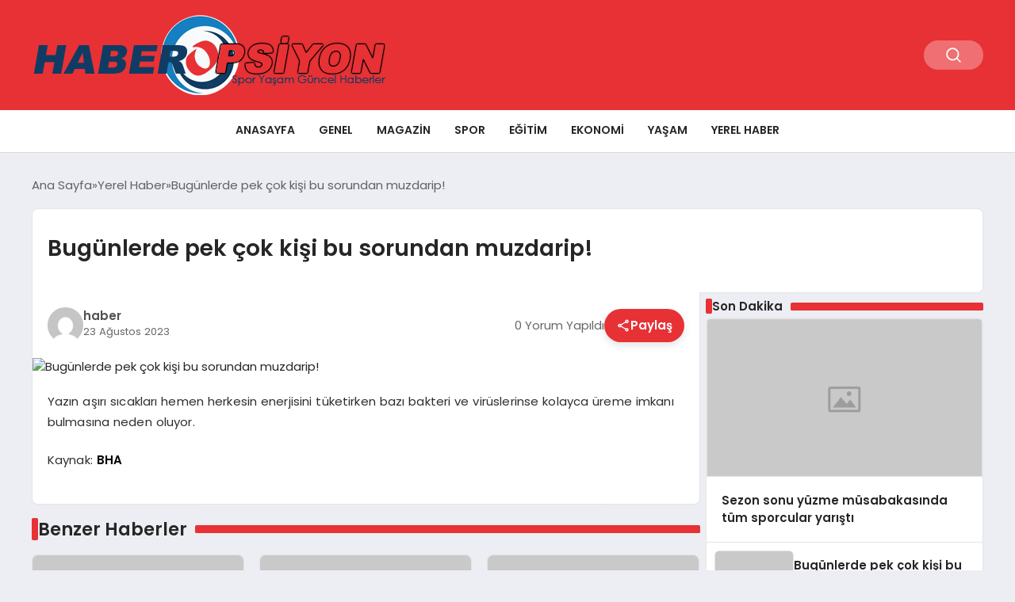

--- FILE ---
content_type: text/html; charset=UTF-8
request_url: https://haberopsiyon.com/2023/08/23/bugunlerde-pek-cok-kisi-bu-sorundan-muzdarip/
body_size: 11818
content:
<!DOCTYPE html>
<html lang="tr">

<head>
    <meta charset="UTF-8">
    <meta name="viewport" content="width=device-width, initial-scale=1.0">
    <title>  Bugünlerde pek çok kişi bu sorundan muzdarip!</title>
    <link rel="preconnect" href="https://fonts.googleapis.com">
    <link rel="preconnect" href="https://fonts.gstatic.com" crossorigin>
    <link href="https://fonts.googleapis.com/css2?family=Poppins:ital,wght@0,400;0,600;1,400;1,600&display=swap" rel="stylesheet">
    <title>Bugünlerde pek çok kişi bu sorundan muzdarip! &#8211; Haber Opsiyon</title>
<meta name='robots' content='max-image-preview:large' />
<link rel="alternate" type="application/rss+xml" title="Haber Opsiyon &raquo; Bugünlerde pek çok kişi bu sorundan muzdarip! yorum akışı" href="https://haberopsiyon.com/2023/08/23/bugunlerde-pek-cok-kisi-bu-sorundan-muzdarip/feed/" />
<link rel="alternate" title="oEmbed (JSON)" type="application/json+oembed" href="https://haberopsiyon.com/wp-json/oembed/1.0/embed?url=https%3A%2F%2Fhaberopsiyon.com%2F2023%2F08%2F23%2Fbugunlerde-pek-cok-kisi-bu-sorundan-muzdarip%2F" />
<link rel="alternate" title="oEmbed (XML)" type="text/xml+oembed" href="https://haberopsiyon.com/wp-json/oembed/1.0/embed?url=https%3A%2F%2Fhaberopsiyon.com%2F2023%2F08%2F23%2Fbugunlerde-pek-cok-kisi-bu-sorundan-muzdarip%2F&#038;format=xml" />
<style id='wp-img-auto-sizes-contain-inline-css' type='text/css'>
img:is([sizes=auto i],[sizes^="auto," i]){contain-intrinsic-size:3000px 1500px}
/*# sourceURL=wp-img-auto-sizes-contain-inline-css */
</style>
<style id='classic-theme-styles-inline-css' type='text/css'>
/*! This file is auto-generated */
.wp-block-button__link{color:#fff;background-color:#32373c;border-radius:9999px;box-shadow:none;text-decoration:none;padding:calc(.667em + 2px) calc(1.333em + 2px);font-size:1.125em}.wp-block-file__button{background:#32373c;color:#fff;text-decoration:none}
/*# sourceURL=/wp-includes/css/classic-themes.min.css */
</style>
<link rel='stylesheet' id='swiper-css-css' href='https://haberopsiyon.com/wp-content/themes/seobazhaber/js/lib/swiper/swiper.min.css' type='text/css' media='all' />
<link rel='stylesheet' id='style-css' href='https://haberopsiyon.com/wp-content/themes/seobazhaber/css/style.min.css?v=1.8.8' type='text/css' media='all' />
<link rel="https://api.w.org/" href="https://haberopsiyon.com/wp-json/" /><link rel="alternate" title="JSON" type="application/json" href="https://haberopsiyon.com/wp-json/wp/v2/posts/8139" /><link rel="EditURI" type="application/rsd+xml" title="RSD" href="https://haberopsiyon.com/xmlrpc.php?rsd" />
<meta name="generator" content="WordPress 6.9" />
<link rel="canonical" href="https://haberopsiyon.com/2023/08/23/bugunlerde-pek-cok-kisi-bu-sorundan-muzdarip/" />
<link rel='shortlink' href='https://haberopsiyon.com/?p=8139' />
<link rel="icon" href="https://haberopsiyon.com/wp-content/uploads/2024/04/cropped-haber-opsiyon-logo-32x32.png" sizes="32x32" />
<link rel="icon" href="https://haberopsiyon.com/wp-content/uploads/2024/04/cropped-haber-opsiyon-logo-192x192.png" sizes="192x192" />
<link rel="apple-touch-icon" href="https://haberopsiyon.com/wp-content/uploads/2024/04/cropped-haber-opsiyon-logo-180x180.png" />
<meta name="msapplication-TileImage" content="https://haberopsiyon.com/wp-content/uploads/2024/04/cropped-haber-opsiyon-logo-270x270.png" />
    <style>
        :root {
    --bg-color: 237 237 244;
    --text-color: 46 46 46;
    --color1: 231 49 53;
    --color2: 20 20 20;
    --color3: 255 255 255;
    --header-news-marquee-bg: 215 5 15;
    --title-color: 38 38 38;
    --menu-font-size: 14px;
    --normal-font-size: 15px;
    --h1-font-size: 36px;
    --h2-font-size: 30px;
    --h3-font-size: 24px;
    --h4-font-size: 20px;
}

    </style>
                                    <style id='global-styles-inline-css' type='text/css'>
:root{--wp--preset--aspect-ratio--square: 1;--wp--preset--aspect-ratio--4-3: 4/3;--wp--preset--aspect-ratio--3-4: 3/4;--wp--preset--aspect-ratio--3-2: 3/2;--wp--preset--aspect-ratio--2-3: 2/3;--wp--preset--aspect-ratio--16-9: 16/9;--wp--preset--aspect-ratio--9-16: 9/16;--wp--preset--color--black: #000000;--wp--preset--color--cyan-bluish-gray: #abb8c3;--wp--preset--color--white: #ffffff;--wp--preset--color--pale-pink: #f78da7;--wp--preset--color--vivid-red: #cf2e2e;--wp--preset--color--luminous-vivid-orange: #ff6900;--wp--preset--color--luminous-vivid-amber: #fcb900;--wp--preset--color--light-green-cyan: #7bdcb5;--wp--preset--color--vivid-green-cyan: #00d084;--wp--preset--color--pale-cyan-blue: #8ed1fc;--wp--preset--color--vivid-cyan-blue: #0693e3;--wp--preset--color--vivid-purple: #9b51e0;--wp--preset--gradient--vivid-cyan-blue-to-vivid-purple: linear-gradient(135deg,rgb(6,147,227) 0%,rgb(155,81,224) 100%);--wp--preset--gradient--light-green-cyan-to-vivid-green-cyan: linear-gradient(135deg,rgb(122,220,180) 0%,rgb(0,208,130) 100%);--wp--preset--gradient--luminous-vivid-amber-to-luminous-vivid-orange: linear-gradient(135deg,rgb(252,185,0) 0%,rgb(255,105,0) 100%);--wp--preset--gradient--luminous-vivid-orange-to-vivid-red: linear-gradient(135deg,rgb(255,105,0) 0%,rgb(207,46,46) 100%);--wp--preset--gradient--very-light-gray-to-cyan-bluish-gray: linear-gradient(135deg,rgb(238,238,238) 0%,rgb(169,184,195) 100%);--wp--preset--gradient--cool-to-warm-spectrum: linear-gradient(135deg,rgb(74,234,220) 0%,rgb(151,120,209) 20%,rgb(207,42,186) 40%,rgb(238,44,130) 60%,rgb(251,105,98) 80%,rgb(254,248,76) 100%);--wp--preset--gradient--blush-light-purple: linear-gradient(135deg,rgb(255,206,236) 0%,rgb(152,150,240) 100%);--wp--preset--gradient--blush-bordeaux: linear-gradient(135deg,rgb(254,205,165) 0%,rgb(254,45,45) 50%,rgb(107,0,62) 100%);--wp--preset--gradient--luminous-dusk: linear-gradient(135deg,rgb(255,203,112) 0%,rgb(199,81,192) 50%,rgb(65,88,208) 100%);--wp--preset--gradient--pale-ocean: linear-gradient(135deg,rgb(255,245,203) 0%,rgb(182,227,212) 50%,rgb(51,167,181) 100%);--wp--preset--gradient--electric-grass: linear-gradient(135deg,rgb(202,248,128) 0%,rgb(113,206,126) 100%);--wp--preset--gradient--midnight: linear-gradient(135deg,rgb(2,3,129) 0%,rgb(40,116,252) 100%);--wp--preset--font-size--small: 13px;--wp--preset--font-size--medium: 20px;--wp--preset--font-size--large: 36px;--wp--preset--font-size--x-large: 42px;--wp--preset--spacing--20: 0.44rem;--wp--preset--spacing--30: 0.67rem;--wp--preset--spacing--40: 1rem;--wp--preset--spacing--50: 1.5rem;--wp--preset--spacing--60: 2.25rem;--wp--preset--spacing--70: 3.38rem;--wp--preset--spacing--80: 5.06rem;--wp--preset--shadow--natural: 6px 6px 9px rgba(0, 0, 0, 0.2);--wp--preset--shadow--deep: 12px 12px 50px rgba(0, 0, 0, 0.4);--wp--preset--shadow--sharp: 6px 6px 0px rgba(0, 0, 0, 0.2);--wp--preset--shadow--outlined: 6px 6px 0px -3px rgb(255, 255, 255), 6px 6px rgb(0, 0, 0);--wp--preset--shadow--crisp: 6px 6px 0px rgb(0, 0, 0);}:where(.is-layout-flex){gap: 0.5em;}:where(.is-layout-grid){gap: 0.5em;}body .is-layout-flex{display: flex;}.is-layout-flex{flex-wrap: wrap;align-items: center;}.is-layout-flex > :is(*, div){margin: 0;}body .is-layout-grid{display: grid;}.is-layout-grid > :is(*, div){margin: 0;}:where(.wp-block-columns.is-layout-flex){gap: 2em;}:where(.wp-block-columns.is-layout-grid){gap: 2em;}:where(.wp-block-post-template.is-layout-flex){gap: 1.25em;}:where(.wp-block-post-template.is-layout-grid){gap: 1.25em;}.has-black-color{color: var(--wp--preset--color--black) !important;}.has-cyan-bluish-gray-color{color: var(--wp--preset--color--cyan-bluish-gray) !important;}.has-white-color{color: var(--wp--preset--color--white) !important;}.has-pale-pink-color{color: var(--wp--preset--color--pale-pink) !important;}.has-vivid-red-color{color: var(--wp--preset--color--vivid-red) !important;}.has-luminous-vivid-orange-color{color: var(--wp--preset--color--luminous-vivid-orange) !important;}.has-luminous-vivid-amber-color{color: var(--wp--preset--color--luminous-vivid-amber) !important;}.has-light-green-cyan-color{color: var(--wp--preset--color--light-green-cyan) !important;}.has-vivid-green-cyan-color{color: var(--wp--preset--color--vivid-green-cyan) !important;}.has-pale-cyan-blue-color{color: var(--wp--preset--color--pale-cyan-blue) !important;}.has-vivid-cyan-blue-color{color: var(--wp--preset--color--vivid-cyan-blue) !important;}.has-vivid-purple-color{color: var(--wp--preset--color--vivid-purple) !important;}.has-black-background-color{background-color: var(--wp--preset--color--black) !important;}.has-cyan-bluish-gray-background-color{background-color: var(--wp--preset--color--cyan-bluish-gray) !important;}.has-white-background-color{background-color: var(--wp--preset--color--white) !important;}.has-pale-pink-background-color{background-color: var(--wp--preset--color--pale-pink) !important;}.has-vivid-red-background-color{background-color: var(--wp--preset--color--vivid-red) !important;}.has-luminous-vivid-orange-background-color{background-color: var(--wp--preset--color--luminous-vivid-orange) !important;}.has-luminous-vivid-amber-background-color{background-color: var(--wp--preset--color--luminous-vivid-amber) !important;}.has-light-green-cyan-background-color{background-color: var(--wp--preset--color--light-green-cyan) !important;}.has-vivid-green-cyan-background-color{background-color: var(--wp--preset--color--vivid-green-cyan) !important;}.has-pale-cyan-blue-background-color{background-color: var(--wp--preset--color--pale-cyan-blue) !important;}.has-vivid-cyan-blue-background-color{background-color: var(--wp--preset--color--vivid-cyan-blue) !important;}.has-vivid-purple-background-color{background-color: var(--wp--preset--color--vivid-purple) !important;}.has-black-border-color{border-color: var(--wp--preset--color--black) !important;}.has-cyan-bluish-gray-border-color{border-color: var(--wp--preset--color--cyan-bluish-gray) !important;}.has-white-border-color{border-color: var(--wp--preset--color--white) !important;}.has-pale-pink-border-color{border-color: var(--wp--preset--color--pale-pink) !important;}.has-vivid-red-border-color{border-color: var(--wp--preset--color--vivid-red) !important;}.has-luminous-vivid-orange-border-color{border-color: var(--wp--preset--color--luminous-vivid-orange) !important;}.has-luminous-vivid-amber-border-color{border-color: var(--wp--preset--color--luminous-vivid-amber) !important;}.has-light-green-cyan-border-color{border-color: var(--wp--preset--color--light-green-cyan) !important;}.has-vivid-green-cyan-border-color{border-color: var(--wp--preset--color--vivid-green-cyan) !important;}.has-pale-cyan-blue-border-color{border-color: var(--wp--preset--color--pale-cyan-blue) !important;}.has-vivid-cyan-blue-border-color{border-color: var(--wp--preset--color--vivid-cyan-blue) !important;}.has-vivid-purple-border-color{border-color: var(--wp--preset--color--vivid-purple) !important;}.has-vivid-cyan-blue-to-vivid-purple-gradient-background{background: var(--wp--preset--gradient--vivid-cyan-blue-to-vivid-purple) !important;}.has-light-green-cyan-to-vivid-green-cyan-gradient-background{background: var(--wp--preset--gradient--light-green-cyan-to-vivid-green-cyan) !important;}.has-luminous-vivid-amber-to-luminous-vivid-orange-gradient-background{background: var(--wp--preset--gradient--luminous-vivid-amber-to-luminous-vivid-orange) !important;}.has-luminous-vivid-orange-to-vivid-red-gradient-background{background: var(--wp--preset--gradient--luminous-vivid-orange-to-vivid-red) !important;}.has-very-light-gray-to-cyan-bluish-gray-gradient-background{background: var(--wp--preset--gradient--very-light-gray-to-cyan-bluish-gray) !important;}.has-cool-to-warm-spectrum-gradient-background{background: var(--wp--preset--gradient--cool-to-warm-spectrum) !important;}.has-blush-light-purple-gradient-background{background: var(--wp--preset--gradient--blush-light-purple) !important;}.has-blush-bordeaux-gradient-background{background: var(--wp--preset--gradient--blush-bordeaux) !important;}.has-luminous-dusk-gradient-background{background: var(--wp--preset--gradient--luminous-dusk) !important;}.has-pale-ocean-gradient-background{background: var(--wp--preset--gradient--pale-ocean) !important;}.has-electric-grass-gradient-background{background: var(--wp--preset--gradient--electric-grass) !important;}.has-midnight-gradient-background{background: var(--wp--preset--gradient--midnight) !important;}.has-small-font-size{font-size: var(--wp--preset--font-size--small) !important;}.has-medium-font-size{font-size: var(--wp--preset--font-size--medium) !important;}.has-large-font-size{font-size: var(--wp--preset--font-size--large) !important;}.has-x-large-font-size{font-size: var(--wp--preset--font-size--x-large) !important;}
/*# sourceURL=global-styles-inline-css */
</style>
</head>

<body class="wp-singular post-template-default single single-post postid-8139 single-format-standard wp-custom-logo wp-theme-seobazhaber">
    
    <div class="header1">
    <div class="container header1-bar">
                    <a href="https://haberopsiyon.com" class="header1-logo">
                <img src="https://haberopsiyon.com/wp-content/uploads/2024/04/haber-opsiyon-logo.png" alt="Haber Opsiyon" width="">
            </a>
                <ul class="header1-button-group">
            <li>
                <button class="header1-search-btn btn-search-open">
                    <span class="icon-[heroicons--magnifying-glass-20-solid]"></span>
                </button>
            </li>
        </ul>
        <div class="header-mobil-button-group">
            <button class="search-btn btn-search-open">
                <span class="icon-[heroicons--magnifying-glass-20-solid]"></span>
            </button>
            <button class="btn-mobile-menu"><span class="icon-[ic--round-menu]"></span></button>
        </div>
    </div>
    <div class="header1-menu-bar">
        <div class="container">
            <ul id="menu-ana-menu" class="main-menu"><li id="menu-item-2666" class="menu-item menu-item-type-post_type menu-item-object-page menu-item-2666"><a href="https://haberopsiyon.com/anasayfa/">Anasayfa</a></li>
<li id="menu-item-22043" class="menu-item menu-item-type-taxonomy menu-item-object-category menu-item-22043"><a href="https://haberopsiyon.com/category/genel/">Genel</a></li>
<li id="menu-item-22044" class="menu-item menu-item-type-taxonomy menu-item-object-category menu-item-22044"><a href="https://haberopsiyon.com/category/magazin/">Magazin</a></li>
<li id="menu-item-22045" class="menu-item menu-item-type-taxonomy menu-item-object-category menu-item-22045"><a href="https://haberopsiyon.com/category/spor/">Spor</a></li>
<li id="menu-item-22046" class="menu-item menu-item-type-taxonomy menu-item-object-category menu-item-22046"><a href="https://haberopsiyon.com/category/egitim/">Eğitim</a></li>
<li id="menu-item-22047" class="menu-item menu-item-type-taxonomy menu-item-object-category menu-item-22047"><a href="https://haberopsiyon.com/category/ekonomi/">Ekonomi</a></li>
<li id="menu-item-22048" class="menu-item menu-item-type-taxonomy menu-item-object-category menu-item-22048"><a href="https://haberopsiyon.com/category/yasam/">Yaşam</a></li>
<li id="menu-item-22049" class="menu-item menu-item-type-taxonomy menu-item-object-category current-post-ancestor current-menu-parent current-post-parent menu-item-22049"><a href="https://haberopsiyon.com/category/yerel-haber/">Yerel Haber</a></li>
</ul>        </div>
    </div>
</div>
<script>
    document.addEventListener("DOMContentLoaded", function() {
        document.addEventListener('click', function(event) {
            if (event.target.closest('.btn-mobile-menu')) {
                document.querySelector(".header1-menu-bar").classList.toggle("open");
                if (event.target.querySelectorAll('span')[0].className == 'icon-[ic--round-menu]') {
                    event.target.querySelectorAll('span')[0].className = 'icon-[ion--close]';
                } else {
                    event.target.querySelectorAll('span')[0].className = 'icon-[ic--round-menu]';
                }
            }
        });

        document.querySelectorAll(".main-menu li").forEach(li => {
            let anchor = li.querySelector(":scope > a"); // Doğrudan li içindeki a etiketi
            let submenu = li.querySelector(":scope > ul"); // Doğrudan li içindeki ul etiketi

            if (anchor && submenu) {
                anchor.setAttribute("href", "javascript:void(0)");
            }
        });
    });
</script><script type="application/ld+json">{
    "@context": "https:\/\/schema.org",
    "@type": "NewsArticle",
    "headline": "Bugünlerde pek çok kişi bu sorundan muzdarip!",
    "url": "https:\/\/haberopsiyon.com\/2023\/08\/23\/bugunlerde-pek-cok-kisi-bu-sorundan-muzdarip\/",
    "datePublished": "2023-08-23T06:42:55+03:00",
    "dateModified": "2023-08-23T06:42:55+03:00",
    "author": {
        "@type": "Person",
        "name": "haber"
    },
    "description": "Yazın aşırı sıcakları hemen herkesin enerjisini tüketirken bazı bakteri ve virüslerinse kolayca üreme imkanı bulmasına neden oluyor. Kaynak: BHA",
    "articleBody": "\n<br \/>Yazın aşırı sıcakları hemen herkesin enerjisini tüketirken bazı bakteri ve virüslerinse kolayca üreme imkanı bulmasına neden oluyor.\n\n<br \/>Kaynak: <a href=\"https:\/\/www.beyazhaberajansi.com\/94444\">BHA <\/a>",
    "publisher": {
        "@type": "Organization",
        "name": "Haber Opsiyon",
        "logo": {
            "@type": "ImageObject",
            "url": "https:\/\/haberopsiyon.com\/wp-content\/uploads\/2024\/04\/cropped-haber-opsiyon-logo.png"
        }
    },
    "image": {
        "@type": "ImageObject",
        "url": false
    },
    "mainEntityOfPage": {
        "@type": "WebPage",
        "@id": "https:\/\/haberopsiyon.com\/2023\/08\/23\/bugunlerde-pek-cok-kisi-bu-sorundan-muzdarip\/"
    },
    "articleSection": "Yerel Haber"
}</script><div class="container widget-mt">
    <div class="mb-5">
        <ul class="breadcrumb" itemscope itemtype="https://schema.org/BreadcrumbList"><li class="breadcrumb-item" itemprop="itemListElement" itemscope itemtype="https://schema.org/ListItem"><a href="https://haberopsiyon.com" itemprop="item"><span itemprop="name">Ana Sayfa</span></a><meta itemprop="position" content="1" /></li><li class="breadcrumb-item" itemprop="itemListElement" itemscope itemtype="https://schema.org/ListItem"><a href="https://haberopsiyon.com/category/yerel-haber/" itemprop="item"><span itemprop="name">Yerel Haber</span></a><meta itemprop="position" content="2" /></li><li class="breadcrumb-item active" aria-current="page" itemprop="itemListElement" itemscope itemtype="https://schema.org/ListItem"><span itemprop="name">Bugünlerde pek çok kişi bu sorundan muzdarip!</span><meta itemprop="position" content="3" /></li></ul>    </div>
    
                            
                                    <div class="news-detail-inner new-detail-full-title-box">
                        <div class="p-5">
                            <h1 class="news-title">Bugünlerde pek çok kişi bu sorundan muzdarip!</h1>
                                                    </div>
                    </div>
                    <div class="news-detail-container">
                        <div class="news-detail">
                            <div class="news-detail-inner news-detail-inner-style2">
                                <div class="p-5">
                                    <div class="news-publish-detail">
                                        <div class="user-info-container">
                                                                                                                                        <img class="user-image lazy-loading" src="https://secure.gravatar.com/avatar/b35a00912045e2b14c8b49baffb98c2fe8679a730b7094a4af3d588cb7a24504?s=96&d=mm&r=g" alt="haber" loading="lazy">
                                                                                        <div class="user-detail">
                                                                                                    <span class="name">haber</span>
                                                                                                                                                    <span class="publish-date">23 Ağustos 2023</span>
                                                                                            </div>
                                        </div>
                                        <div class="others-detail">
                                                                                            <span class="item d-md-none">
                                                    <span class="icon-[lineicons--comment-1]"></span> 0 Yorum Yapıldı
                                                </span>
                                                                                                                                        <div class="social-share-container">
                                                    <button class="share-btn" id="shareBtn">
                                                        <svg viewBox="0 0 24 24" xmlns="http://www.w3.org/2000/svg">
                                                            <path d="M18 16.08c-.76 0-1.44.3-1.96.77L8.91 12.7c.05-.23.09-.46.09-.7s-.04-.47-.09-.7l7.05-4.11c.54.5 1.25.81 2.04.81 1.66 0 3-1.34 3-3s-1.34-3-3-3-3 1.34-3 3c0 .24.04.47.09.7L8.04 9.81C7.5 9.31 6.79 9 6 9c-1.66 0-3 1.34-3 3s1.34 3 3 3c.79 0 1.5-.31 2.04-.81l7.12 4.16c-.05.21-.08.43-.08.65 0 1.61 1.31 2.92 2.92 2.92s2.92-1.31 2.92-2.92c0-1.61-1.31-2.92-2.92-2.92zM18 4c.55 0 1 .45 1 1s-.45 1-1 1-1-.45-1-1 .45-1 1-1zM6 13c-.55 0-1-.45-1-1s.45-1 1-1 1 .45 1 1-.45 1-1 1zm12 7.02c-.55 0-1-.45-1-1s.45-1 1-1 1 .45 1 1-.45 1-1 1z"></path>
                                                        </svg>
                                                        <span>Paylaş</span>
                                                    </button>
                                                    <div class="social-icons" id="socialIcons">
                                                        <a class="social-icon facebook tooltip" data-title="Facebook'ta Paylaş">
                                                            <svg viewBox="0 0 24 24" xmlns="http://www.w3.org/2000/svg">
                                                                <path d="M20 2H4a2 2 0 0 0-2 2v16a2 2 0 0 0 2 2h8.5v-7h-2.3v-2.7h2.3v-2c0-2.3 1.4-3.6 3.5-3.6 1 0 1.8.1 2.1.1v2.4h-1.4c-1.1 0-1.3.5-1.3 1.3v1.7h2.7l-.4 2.7h-2.3V22H20a2 2 0 0 0 2-2V4a2 2 0 0 0-2-2z"></path>
                                                            </svg>
                                                        </a>
                                                        <a class="social-icon twitter tooltip" data-title="X'de Paylaş">
                                                            <svg viewBox="0 0 24 24" xmlns="http://www.w3.org/2000/svg">
                                                                <path d="M18.244 2.25h3.308l-7.227 8.26 8.502 11.24H16.17l-5.214-6.817L4.99 21.75H1.68l7.73-8.835L1.254 2.25H8.08l4.713 6.231zm-1.161 17.52h1.833L7.084 4.126H5.117z"></path>
                                                            </svg>
                                                        </a>
                                                        <a class="social-icon linkedin tooltip" data-title="LinkedIn'de Paylaş">
                                                            <svg viewBox="0 0 24 24" xmlns="http://www.w3.org/2000/svg">
                                                                <path d="M19 3a2 2 0 0 1 2 2v14a2 2 0 0 1-2 2H5a2 2 0 0 1-2-2V5a2 2 0 0 1 2-2h14m-.5 15.5v-5.3a3.26 3.26 0 0 0-3.26-3.26c-.85 0-1.84.52-2.32 1.3v-1.11h-2.79v8.37h2.79v-4.93c0-.77.62-1.4 1.39-1.4a1.4 1.4 0 0 1 1.4 1.4v4.93h2.79M6.88 8.56a1.68 1.68 0 0 0 1.68-1.68c0-.93-.75-1.69-1.68-1.69a1.69 1.69 0 0 0-1.69 1.69c0 .93.76 1.68 1.69 1.68m1.39 9.94v-8.37H5.5v8.37h2.77z"></path>
                                                            </svg>
                                                        </a>
                                                        <a class="social-icon pinterest tooltip" data-title="Pinterest'te Paylaş">
                                                            <svg viewBox="0 0 24 24" xmlns="http://www.w3.org/2000/svg">
                                                                <path d="M9.04 21.54c.96.29 1.93.46 2.96.46a10 10 0 0 0 10-10A10 10 0 0 0 12 2 10 10 0 0 0 2 12c0 4.25 2.67 7.9 6.44 9.34-.09-.78-.18-2.07 0-2.96l1.15-4.94s-.29-.58-.29-1.5c0-1.38.86-2.41 1.84-2.41.86 0 1.26.63 1.26 1.44 0 .86-.57 2.09-.86 3.27-.17.98.52 1.84 1.52 1.84 1.78 0 3.16-1.9 3.16-4.58 0-2.4-1.72-4.04-4.19-4.04-2.82 0-4.48 2.1-4.48 4.31 0 .86.28 1.73.74 2.3.09.06.09.14.06.29l-.29 1.09c0 .17-.11.23-.28.11-1.28-.56-2.02-2.38-2.02-3.85 0-3.16 2.24-6.03 6.56-6.03 3.44 0 6.12 2.47 6.12 5.75 0 3.44-2.13 6.2-5.18 6.2-.97 0-1.92-.52-2.26-1.13l-.67 2.37c-.23.86-.86 2.01-1.29 2.7v-.03z"></path>
                                                            </svg>
                                                        </a>
                                                        <a class="social-icon whatsapp tooltip" data-title="WhatsApp'ta Paylaş">
                                                            <svg viewBox="0 0 24 24" xmlns="http://www.w3.org/2000/svg">
                                                                <path d="M16.75 13.96c.25.13.41.2.46.3.06.11.04.61-.21 1.18-.2.56-1.24 1.1-1.7 1.12-.46.02-.47.36-2.96-.73-2.49-1.09-3.99-3.75-4.11-3.92-.12-.17-.96-1.38-.92-2.61.05-1.22.69-1.8.95-2.04.24-.26.51-.29.68-.26h.47c.15 0 .36-.06.55.45l.69 1.87c.06.13.1.28.01.44l-.27.41-.39.42c-.12.12-.26.25-.12.5.12.26.62 1.09 1.32 1.78.91.88 1.71 1.17 1.95 1.3.24.14.39.12.54-.04l.81-.94c.19-.25.35-.19.58-.11l1.67.88M12 2a10 10 0 0 1 10 10 10 10 0 0 1-10 10c-1.97 0-3.8-.57-5.35-1.55L2 22l1.55-4.65A9.969 9.969 0 0 1 2 12 10 10 0 0 1 12 2m0 2a8 8 0 0 0-8 8c0 1.72.54 3.31 1.46 4.61L4.5 19.5l2.89-.96A7.95 7.95 0 0 0 12 20a8 8 0 0 0 8-8 8 8 0 0 0-8-8z"></path>
                                                            </svg>
                                                        </a>
                                                        <a class="social-icon telegram tooltip" data-title="Telegram'da Paylaş">
                                                            <svg viewBox="0 0 24 24" xmlns="http://www.w3.org/2000/svg">
                                                                <path d="M9.78 18.65l.28-4.23 7.68-6.92c.34-.31-.07-.46-.52-.19L7.74 13.3 3.64 12c-.88-.25-.89-.86.2-1.3l15.97-6.16c.73-.33 1.43.18 1.15 1.3l-2.72 12.81c-.19.91-.74 1.13-1.5.71L12.6 16.3l-1.99 1.93c-.23.23-.42.42-.83.42z"></path>
                                                            </svg>
                                                        </a>
                                                        <a class="social-icon email tooltip" data-title="E-Posta ile Paylaş">
                                                            <svg viewBox="0 0 24 24" xmlns="http://www.w3.org/2000/svg">
                                                                <path d="M20 4H4c-1.1 0-1.99.9-1.99 2L2 18c0 1.1.9 2 2 2h16c1.1 0 2-.9 2-2V6c0-1.1-.9-2-2-2zm0 4l-8 5-8-5V6l8 5 8-5v2z"></path>
                                                            </svg>
                                                        </a>
                                                        <a class="social-icon copy tooltip" data-title="Bağlantıyı Kopyala">
                                                            <svg viewBox="0 0 24 24" xmlns="http://www.w3.org/2000/svg">
                                                                <path d="M16 1H4c-1.1 0-2 .9-2 2v14h2V3h12V1zm3 4H8c-1.1 0-2 .9-2 2v14c0 1.1.9 2 2 2h11c1.1 0 2-.9 2-2V7c0-1.1-.9-2-2-2zm0 16H8V7h11v14z"></path>
                                                            </svg>
                                                        </a>
                                                    </div>
                                                </div>
                                                <div class="copy-message" id="copyMessage">Bağlantı kopyalandı!</div>
                                                <script>
                                                    document.addEventListener('DOMContentLoaded', function() {
                                                        const shareBtn = document.getElementById('shareBtn');
                                                        const socialIcons = document.getElementById('socialIcons');
                                                        const copyMessage = document.getElementById('copyMessage');

                                                        // Current page URL
                                                        const pageUrl = encodeURIComponent(window.location.href);
                                                        const pageTitle = encodeURIComponent(document.title);

                                                        // Toggle social icons menu
                                                        shareBtn.addEventListener('click', function() {
                                                            socialIcons.classList.toggle('show');

                                                            // Remove pulse animation after first click
                                                            shareBtn.classList.remove('pulse');
                                                        });

                                                        // Close social icons when clicking outside
                                                        document.addEventListener('click', function(event) {
                                                            if (!event.target.closest('.social-share-container')) {
                                                                socialIcons.classList.remove('show');
                                                            }
                                                        });

                                                        // Set up share links
                                                        const socialLinks = {
                                                            facebook: `https://www.facebook.com/sharer/sharer.php?u=${pageUrl}`,
                                                            twitter: `https://twitter.com/intent/tweet?url=${pageUrl}&text=${pageTitle}`,
                                                            linkedin: `https://www.linkedin.com/sharing/share-offsite/?url=${pageUrl}`,
                                                            pinterest: `https://pinterest.com/pin/create/button/?url=${pageUrl}&description=${pageTitle}`,
                                                            whatsapp: `https://api.whatsapp.com/send?text=${pageTitle} ${pageUrl}`,
                                                            telegram: `https://t.me/share/url?url=${pageUrl}&text=${pageTitle}`,
                                                            email: `mailto:?subject=${pageTitle}&body=${pageUrl}`
                                                        };

                                                        // Add click events to social icons
                                                        document.querySelector('.facebook').addEventListener('click', () => window.open(socialLinks.facebook, '_blank'));
                                                        document.querySelector('.twitter').addEventListener('click', () => window.open(socialLinks.twitter, '_blank'));
                                                        document.querySelector('.linkedin').addEventListener('click', () => window.open(socialLinks.linkedin, '_blank'));
                                                        document.querySelector('.pinterest').addEventListener('click', () => window.open(socialLinks.pinterest, '_blank'));
                                                        document.querySelector('.whatsapp').addEventListener('click', () => window.open(socialLinks.whatsapp, '_blank'));
                                                        document.querySelector('.telegram').addEventListener('click', () => window.open(socialLinks.telegram, '_blank'));
                                                        document.querySelector('.email').addEventListener('click', () => window.location.href = socialLinks.email);

                                                        // Copy link functionality
                                                        document.querySelector('.copy').addEventListener('click', function() {
                                                            navigator.clipboard.writeText(window.location.href).then(() => {
                                                                copyMessage.classList.add('show');
                                                                setTimeout(() => {
                                                                    copyMessage.classList.remove('show');
                                                                }, 2000);
                                                            });
                                                        });
                                                    });
                                                </script>
                                                                                    </div>
                                    </div>
                                </div>
                                                                    <img class="news-img lazy-loading" src="" alt="Bugünlerde pek çok kişi bu sorundan muzdarip!" loading="lazy">
                                                                <div class="news-detail-image-bottom">
                                                                    </div>
                                <div class="news-detail-content p-5">
                                    <p>Yazın aşırı sıcakları hemen herkesin enerjisini tüketirken bazı bakteri ve virüslerinse kolayca üreme imkanı bulmasına neden oluyor.</p>
<p>Kaynak: <a href="https://www.beyazhaberajansi.com/94444">BHA </a></p>
                                                                                                                                                </div>
                            </div>
                            
<script>
    document.addEventListener('DOMContentLoaded', function() {
        const form = document.getElementById('commentForm');
        const messageDiv = document.getElementById('comment-message');

        form.addEventListener('submit', function(e) {
            e.preventDefault();

            // Tüm form verilerini otomatik olarak alır
            const formData = new FormData(form);

            // action parametresini ekleyelim
            formData.append('action', 'ajax_submit_comment');

            fetch('https://haberopsiyon.com/wp-admin/admin-ajax.php', {
                    method: 'POST',
                    credentials: 'same-origin',
                    body: formData // FormData'yı doğrudan kullanıyoruz
                })
                .then(response => response.json())
                .then(data => {
                    messageDiv.textContent = data.message;
                    messageDiv.style.color = data.success ? 'green' : 'red';
                    if (data.success) {
                        form.reset();
                    }
                })
                .catch(error => {
                    console.error('Hata:', error);
                    messageDiv.textContent = 'Bir hata oluştu.';
                    messageDiv.style.color = 'red';
                });
        });
    });
</script>                            <span class="widget-title mb-1 mt-5">Benzer Haberler</span>
                                                        <div class="post-detail-page grid-list-container mt-5">
                                                                    <a href="https://haberopsiyon.com/2023/08/23/sezon-sonu-yuzme-musabakasinda-tum-sporcular-yaristi/" class="grid-list-item">
                                        <img class="lazy-loading" src="https://haberopsiyon.com/wp-content/themes/seobazhaber/assets/images/placeholder.webp" alt="Sezon sonu yüzme müsabakasında tüm sporcular yarıştı" loading="lazy">
                                        <div class="grid-list-detail">
                                            <span class="grid-list-title">
                                                Sezon sonu yüzme müsabakasında tüm sporcular yarıştı                                            </span>
                                        </div>
                                    </a>
                                                                    <a href="https://haberopsiyon.com/2023/08/23/bugunlerde-pek-cok-kisi-bu-sorundan-muzdarip/" class="grid-list-item">
                                        <img class="lazy-loading" src="https://haberopsiyon.com/wp-content/themes/seobazhaber/assets/images/placeholder.webp" alt="Bugünlerde pek çok kişi bu sorundan muzdarip!" loading="lazy">
                                        <div class="grid-list-detail">
                                            <span class="grid-list-title">
                                                Bugünlerde pek çok kişi bu sorundan muzdarip!                                            </span>
                                        </div>
                                    </a>
                                                                    <a href="https://haberopsiyon.com/2023/08/23/tozenis-ek-kontenjan-adaylara-verilen-ikinci-bir-sans/" class="grid-list-item">
                                        <img class="lazy-loading" src="https://haberopsiyon.com/wp-content/themes/seobazhaber/assets/images/placeholder.webp" alt="Tözeniş: “Ek kontenjan adaylara verilen ikinci bir şans&quot;" loading="lazy">
                                        <div class="grid-list-detail">
                                            <span class="grid-list-title">
                                                Tözeniş: “Ek kontenjan adaylara verilen ikinci bir şans&quot;                                            </span>
                                        </div>
                                    </a>
                                                                    <a href="https://haberopsiyon.com/2023/08/23/alarko-holding-2023un-ikinci-ceyreginde-3-milyar-tlnin-uzerinde-kar-elde-etti/" class="grid-list-item">
                                        <img class="lazy-loading" src="https://haberopsiyon.com/wp-content/themes/seobazhaber/assets/images/placeholder.webp" alt="Alarko Holding, 2023&#039;ün ikinci çeyreğinde 3 milyar TL&#039;nin üzerinde kâr elde etti" loading="lazy">
                                        <div class="grid-list-detail">
                                            <span class="grid-list-title">
                                                Alarko Holding, 2023&#039;ün ikinci çeyreğinde 3 milyar TL&#039;nin üzerinde kâr elde etti                                            </span>
                                        </div>
                                    </a>
                                                                    <a href="https://haberopsiyon.com/2023/08/23/30-agustos-zafer-bayraminda-3-farkli-noktada-3-konser/" class="grid-list-item">
                                        <img class="lazy-loading" src="https://haberopsiyon.com/wp-content/themes/seobazhaber/assets/images/placeholder.webp" alt="30 Ağustos Zafer Bayramı&#039;nda 3 farklı noktada 3 konser" loading="lazy">
                                        <div class="grid-list-detail">
                                            <span class="grid-list-title">
                                                30 Ağustos Zafer Bayramı&#039;nda 3 farklı noktada 3 konser                                            </span>
                                        </div>
                                    </a>
                                                                    <a href="https://haberopsiyon.com/2023/08/23/darussafaka-lassa-memorialda-saglik-kontrolunden-gecti/" class="grid-list-item">
                                        <img class="lazy-loading" src="https://haberopsiyon.com/wp-content/themes/seobazhaber/assets/images/placeholder.webp" alt="Darüşşafaka Lassa, Memorial&#039;da Sağlık Kontrolünden Geçti" loading="lazy">
                                        <div class="grid-list-detail">
                                            <span class="grid-list-title">
                                                Darüşşafaka Lassa, Memorial&#039;da Sağlık Kontrolünden Geçti                                            </span>
                                        </div>
                                    </a>
                                
                            </div>
                                                    </div>
                        <div class="news-detail-sidebar">
                            <div class="news-detail-sidebar-inner sticky mt-05">
                                <div class="sidebar-item">
    <span class="widget-title mb-1">Son Dakika</span>    <div class="sidebar-grid-list-col-item">
                    <a href="https://haberopsiyon.com/2023/08/23/sezon-sonu-yuzme-musabakasinda-tum-sporcular-yaristi/" class="grid-list-col-inner">
                <img class="lazy-loading" src="https://haberopsiyon.com/wp-content/themes/seobazhaber/assets/images/placeholder.webp" alt="Sezon sonu yüzme müsabakasında tüm sporcular yarıştı" loading="lazy">
                <div class="grid-list-col-detail-title-container">
                    <span class="grid-list-col-detail-title">
                        Sezon sonu yüzme müsabakasında tüm sporcular yarıştı                    </span>
                </div>
            </a>
                    <a href="https://haberopsiyon.com/2023/08/23/bugunlerde-pek-cok-kisi-bu-sorundan-muzdarip/" class="grid-list-col-inner">
                <img class="lazy-loading" src="https://haberopsiyon.com/wp-content/themes/seobazhaber/assets/images/placeholder.webp" alt="Bugünlerde pek çok kişi bu sorundan muzdarip!" loading="lazy">
                <div class="grid-list-col-detail-title-container">
                    <span class="grid-list-col-detail-title">
                        Bugünlerde pek çok kişi bu sorundan muzdarip!                    </span>
                </div>
            </a>
                    <a href="https://haberopsiyon.com/2023/08/23/tozenis-ek-kontenjan-adaylara-verilen-ikinci-bir-sans/" class="grid-list-col-inner">
                <img class="lazy-loading" src="https://haberopsiyon.com/wp-content/themes/seobazhaber/assets/images/placeholder.webp" alt="Tözeniş: “Ek kontenjan adaylara verilen ikinci bir şans&quot;" loading="lazy">
                <div class="grid-list-col-detail-title-container">
                    <span class="grid-list-col-detail-title">
                        Tözeniş: “Ek kontenjan adaylara verilen ikinci bir şans&quot;                    </span>
                </div>
            </a>
                    <a href="https://haberopsiyon.com/2023/08/23/alarko-holding-2023un-ikinci-ceyreginde-3-milyar-tlnin-uzerinde-kar-elde-etti/" class="grid-list-col-inner">
                <img class="lazy-loading" src="https://haberopsiyon.com/wp-content/themes/seobazhaber/assets/images/placeholder.webp" alt="Alarko Holding, 2023&#039;ün ikinci çeyreğinde 3 milyar TL&#039;nin üzerinde kâr elde etti" loading="lazy">
                <div class="grid-list-col-detail-title-container">
                    <span class="grid-list-col-detail-title">
                        Alarko Holding, 2023&#039;ün ikinci çeyreğinde 3 milyar TL&#039;nin üzerinde kâr elde etti                    </span>
                </div>
            </a>
                    <a href="https://haberopsiyon.com/2023/08/23/30-agustos-zafer-bayraminda-3-farkli-noktada-3-konser/" class="grid-list-col-inner">
                <img class="lazy-loading" src="https://haberopsiyon.com/wp-content/themes/seobazhaber/assets/images/placeholder.webp" alt="30 Ağustos Zafer Bayramı&#039;nda 3 farklı noktada 3 konser" loading="lazy">
                <div class="grid-list-col-detail-title-container">
                    <span class="grid-list-col-detail-title">
                        30 Ağustos Zafer Bayramı&#039;nda 3 farklı noktada 3 konser                    </span>
                </div>
            </a>
                    <a href="https://haberopsiyon.com/2023/08/23/darussafaka-lassa-memorialda-saglik-kontrolunden-gecti/" class="grid-list-col-inner">
                <img class="lazy-loading" src="https://haberopsiyon.com/wp-content/themes/seobazhaber/assets/images/placeholder.webp" alt="Darüşşafaka Lassa, Memorial&#039;da Sağlık Kontrolünden Geçti" loading="lazy">
                <div class="grid-list-col-detail-title-container">
                    <span class="grid-list-col-detail-title">
                        Darüşşafaka Lassa, Memorial&#039;da Sağlık Kontrolünden Geçti                    </span>
                </div>
            </a>
                    <a href="https://haberopsiyon.com/2023/08/23/pernod-ricard-ve-bodrum-mandalin-hareketinden-yesil-bodrum-mandalini-icin-is-birligi/" class="grid-list-col-inner">
                <img class="lazy-loading" src="https://haberopsiyon.com/wp-content/themes/seobazhaber/assets/images/placeholder.webp" alt="Pernod Ricard ve Bodrum Mandalin Hareketin&#039;den Yeşil Bodrum Mandalini için İş Birliği" loading="lazy">
                <div class="grid-list-col-detail-title-container">
                    <span class="grid-list-col-detail-title">
                        Pernod Ricard ve Bodrum Mandalin Hareketin&#039;den Yeşil Bodrum Mandalini için İş Birliği                    </span>
                </div>
            </a>
                    <a href="https://haberopsiyon.com/2023/08/23/utandiran-sorunda-yeni-nesil-tedavi-yontemleri/" class="grid-list-col-inner">
                <img class="lazy-loading" src="https://haberopsiyon.com/wp-content/themes/seobazhaber/assets/images/placeholder.webp" alt="&#039;Utandıran Sorun&#039;da yeni nesil tedavi yöntemleri!" loading="lazy">
                <div class="grid-list-col-detail-title-container">
                    <span class="grid-list-col-detail-title">
                        &#039;Utandıran Sorun&#039;da yeni nesil tedavi yöntemleri!                    </span>
                </div>
            </a>
                    <a href="https://haberopsiyon.com/2023/08/22/uzun-sure-klimali-ortamda-kalmak-ciddi-hastaliklara-neden-olabilir/" class="grid-list-col-inner">
                <img class="lazy-loading" src="https://haberopsiyon.com/wp-content/themes/seobazhaber/assets/images/placeholder.webp" alt="Uzun süre klimalı ortamda kalmak ciddi hastalıklara neden olabilir" loading="lazy">
                <div class="grid-list-col-detail-title-container">
                    <span class="grid-list-col-detail-title">
                        Uzun süre klimalı ortamda kalmak ciddi hastalıklara neden olabilir                    </span>
                </div>
            </a>
                    <a href="https://haberopsiyon.com/2023/08/22/adana-yeni-bir-kultur-sanat-merkezi-kazaniyor/" class="grid-list-col-inner">
                <img class="lazy-loading" src="https://haberopsiyon.com/wp-content/themes/seobazhaber/assets/images/placeholder.webp" alt="Adana yeni bir kültür sanat merkezi kazanıyor." loading="lazy">
                <div class="grid-list-col-detail-title-container">
                    <span class="grid-list-col-detail-title">
                        Adana yeni bir kültür sanat merkezi kazanıyor.                    </span>
                </div>
            </a>
                    <a href="https://haberopsiyon.com/2023/08/22/kuveyt-turk-gelecegin-bankaciligi-uzerine-kurum-ici-ideathon-duzenledi/" class="grid-list-col-inner">
                <img class="lazy-loading" src="https://haberopsiyon.com/wp-content/themes/seobazhaber/assets/images/placeholder.webp" alt="Kuveyt Türk &#039;geleceğin bankacılığı&#039; üzerine kurum içi Ideathon düzenledi" loading="lazy">
                <div class="grid-list-col-detail-title-container">
                    <span class="grid-list-col-detail-title">
                        Kuveyt Türk &#039;geleceğin bankacılığı&#039; üzerine kurum içi Ideathon düzenledi                    </span>
                </div>
            </a>
                    <a href="https://haberopsiyon.com/2023/08/22/eu-ziraat-fakultesi-rekor-puanla-ogrenci-aldi/" class="grid-list-col-inner">
                <img class="lazy-loading" src="https://haberopsiyon.com/wp-content/themes/seobazhaber/assets/images/placeholder.webp" alt="EÜ Ziraat Fakültesi rekor puanla öğrenci aldı" loading="lazy">
                <div class="grid-list-col-detail-title-container">
                    <span class="grid-list-col-detail-title">
                        EÜ Ziraat Fakültesi rekor puanla öğrenci aldı                    </span>
                </div>
            </a>
                    <a href="https://haberopsiyon.com/2023/08/21/buca-belediyesi-adacayi-ihrac-edecek/" class="grid-list-col-inner">
                <img class="lazy-loading" src="https://haberopsiyon.com/wp-content/themes/seobazhaber/assets/images/placeholder.webp" alt="Buca Belediyesi adaçayı ihraç edecek" loading="lazy">
                <div class="grid-list-col-detail-title-container">
                    <span class="grid-list-col-detail-title">
                        Buca Belediyesi adaçayı ihraç edecek                    </span>
                </div>
            </a>
                    <a href="https://haberopsiyon.com/2023/08/21/hangi-durumlarda-jinekolojik-muayene-gereklidir/" class="grid-list-col-inner">
                <img class="lazy-loading" src="https://haberopsiyon.com/wp-content/themes/seobazhaber/assets/images/placeholder.webp" alt="Hangi Durumlarda Jinekolojik Muayene Gereklidir?" loading="lazy">
                <div class="grid-list-col-detail-title-container">
                    <span class="grid-list-col-detail-title">
                        Hangi Durumlarda Jinekolojik Muayene Gereklidir?                    </span>
                </div>
            </a>
                    <a href="https://haberopsiyon.com/2023/08/21/izmir-buyuksehir-belediyesi-ucuz-ve-saglikli-ekmek-uretiyor/" class="grid-list-col-inner">
                <img class="lazy-loading" src="https://haberopsiyon.com/wp-content/themes/seobazhaber/assets/images/placeholder.webp" alt="İzmir Büyükşehir Belediyesi ucuz ve sağlıklı ekmek üretiyor" loading="lazy">
                <div class="grid-list-col-detail-title-container">
                    <span class="grid-list-col-detail-title">
                        İzmir Büyükşehir Belediyesi ucuz ve sağlıklı ekmek üretiyor                    </span>
                </div>
            </a>
            </div>
</div>
                            </div>
                        </div>
                    </div>
                
                                
</div>
<div class="footer1">
    <div class="footer1-top">
        <div class="container">
            <span class="footer1-title">
                Haberin Doğru Adresi            </span>
            <ul class="footer1-social-list">
                                                                                            </ul>
        </div>
    </div>
    <div class="footer1-inner">
        <div class="container">
            <div class="left">
                                    <img src="https://haberopsiyon.com/wp-content/uploads/2024/04/haber-opsiyon-logo.png" alt="Haber Opsiyon" width="">
                                <p class="footer1-desc">Reklam & İşbirliği : <a href="/cdn-cgi/l/email-protection" class="__cf_email__" data-cfemail="630b02010611100c0d16000f02110a23040e020a0f4d000c0e">[email&#160;protected]</a></p>
            </div>
            <div class="right">
                                    <div class="right-item">
                        <span class="title">
                            Hakkımızda                        </span>
                        <ul id="menu-ust-menu" class="right-item-list"><li id="menu-item-22055" class="menu-item menu-item-type-post_type menu-item-object-page menu-item-22055"><a href="https://haberopsiyon.com/iletisim/">İletişim</a></li>
<li id="menu-item-22056" class="menu-item menu-item-type-post_type menu-item-object-page menu-item-22056"><a href="https://haberopsiyon.com/kunye/">Künye</a></li>
</ul>                    </div>
                                                            </div>
        </div>
    </div>
    <div class="footer1-bottom">
        <div class="container">
            <span class="copyright">
                Copyright © 2025 Tüm hakları HABER OPSİYON saklıdır.            </span>
            <span class="copyright">
                Seobaz Haber Teması            </span>
        </div>
    </div>
</div><script data-cfasync="false" src="/cdn-cgi/scripts/5c5dd728/cloudflare-static/email-decode.min.js"></script><script type="speculationrules">
{"prefetch":[{"source":"document","where":{"and":[{"href_matches":"/*"},{"not":{"href_matches":["/wp-*.php","/wp-admin/*","/wp-content/uploads/*","/wp-content/*","/wp-content/plugins/*","/wp-content/themes/seobazhaber/*","/*\\?(.+)"]}},{"not":{"selector_matches":"a[rel~=\"nofollow\"]"}},{"not":{"selector_matches":".no-prefetch, .no-prefetch a"}}]},"eagerness":"conservative"}]}
</script>
<script type="text/javascript" src="https://haberopsiyon.com/wp-content/themes/seobazhaber/js/lib/swiper/swiper.min.js" id="swiper-js-js"></script>
<div class="search-container">
    <button class="btn-search-box-close btn-search-open">
        <span class="icon-[ion--close]"></span>
    </button>
    <form role="search" method="get" action="https://haberopsiyon.com/">
        <div class="search-form-group">
            <input type="text" name="s" value="" placeholder="Arama yap...">
            <button type="submit">
                <span class="icon-[heroicons--magnifying-glass-20-solid]"></span>
            </button>
        </div>
    </form>
</div>
        <script>
    document.addEventListener("DOMContentLoaded", function() {
        document.addEventListener('click', function(event) {
            if (event.target.closest('.btn-search-open')) {
                document.body.classList.toggle('search-container-open');
            }
        });
    });
</script>
<script>
    document.addEventListener("DOMContentLoaded", function() {
        const swiperElements = document.querySelectorAll(".swiper");

        if (swiperElements.length > 0) {
            swiperElements.forEach(swiperElement => {
                try {
                    let options = {};
                    if (swiperElement.dataset.pagination) {
                        options.pagination = {
                            el: swiperElement.dataset.pagination,
                            clickable: swiperElement.dataset.clickable === "true",
                            lazy: swiperElement.dataset.lazy === "true",
                            renderBullet: swiperElement.dataset.renderBullet === "true" ? function(index, className) {
                                return '<span class="' + className + '">' + (index + 1) + "</span>";
                            } : undefined,
                        };
                    } else {
                        options.pagination = false;
                    }

                    options.navigation = swiperElement.dataset.navigation === "true" && swiperElement.dataset.nextEl && swiperElement.dataset.prevEl ? {
                        nextEl: swiperElement.dataset.nextEl,
                        prevEl: swiperElement.dataset.prevEl,
                    } : false;


                    if (swiperElement.dataset.sldr) {
                        try {
                            const s = JSON.parse(swiperElement.dataset.sldr);
                            options.slidesPerView = s.d[0];
                            options.spaceBetween = s.d[1];
                            options.breakpoints = Object.fromEntries(
                                Object.entries(s.bp).map(([k, v]) => [parseInt(k), {
                                    slidesPerView: v[0],
                                    spaceBetween: v[1]
                                }])
                            );
                        } catch (e) {
                            console.error("Invalid JSON in data-sldr:", e);
                        }
                    }

                    const container = swiperElement.closest(".thumb-slider");
                    if (container) {
                        const thumbSwiperElement = container.querySelector(".swiper.thumb-swiper");
                        const gallerySwiperElement = container.querySelector(".swiper.gallery-swiper");

                        if (!thumbSwiperElement || !gallerySwiperElement) {
                            console.warn("Thumb veya Gallery Swiper bulunamadı. Konteyner:", container);
                            return;
                        }

                        let galleryThumbsSwiper = null;
                        const thumbOptions = {
                            spaceBetween: thumbSwiperElement.dataset.thumbSpaceBetween ? parseInt(thumbSwiperElement.dataset.thumbSpaceBetween) : 20,
                            slidesPerView: thumbSwiperElement.dataset.thumbSlidesPerView ? parseInt(thumbSwiperElement.dataset.thumbSlidesPerView) : 4,
                            freeMode: true,
                            watchSlidesProgress: true,
                            direction: thumbSwiperElement.dataset.thumbDirection ? thumbSwiperElement.dataset.thumbDirection : "vertical",
                            scrollbar: thumbSwiperElement.dataset.thumbScrollbar ? {
                                el: thumbSwiperElement.dataset.thumbScrollbar
                            } : false,
                            mousewheel: thumbSwiperElement.dataset.thumbMousewheel === "true",
                        };
                        const thumbHeight = thumbSwiperElement.dataset.thumbHeight;
                        if (thumbHeight) {
                            thumbSwiperElement.style.height = thumbHeight + "px";
                        }

                        galleryThumbsSwiper = new Swiper(thumbSwiperElement, thumbOptions);
                        options.spaceBetween = gallerySwiperElement.dataset.gallerySpaceBetween ? parseInt(gallerySwiperElement.dataset.gallerySpaceBetween) : 10;
                        options.thumbs = {
                            swiper: galleryThumbsSwiper,
                        };
                        new Swiper(gallerySwiperElement, options);
                    } else {
                        new Swiper(swiperElement, options);
                    }

                } catch (error) {
                    console.error("Swiper başlatma hatası:", swiperElement, error);
                }
            });
        }
    });
</script>
<script>
    document.addEventListener("DOMContentLoaded", function() {
        const lazyImages = document.querySelectorAll("[data-src]");
        const imageObserver = new IntersectionObserver((entries, observer) => {
            entries.forEach(entry => {
                if (entry.isIntersecting) {
                    const img = entry.target;
                    img.src = img.dataset.src;
                    img.onload = function() {
                        img.classList.remove("lazy-loading");
                        img.classList.add("loaded");
                    };
                    observer.unobserve(img);
                }
            });
        }, {
            rootMargin: "0px 0px 200px 0px"
        });
        lazyImages.forEach(img => {
            imageObserver.observe(img);
        });
        if (!('IntersectionObserver' in window)) {
            lazyLoadFallback();
        }

        function lazyLoadFallback() {
            let lazyLoadThrottleTimeout;

            function lazyLoad() {
                if (lazyLoadThrottleTimeout) {
                    clearTimeout(lazyLoadThrottleTimeout);
                }

                lazyLoadThrottleTimeout = setTimeout(function() {
                    const scrollTop = window.pageYOffset;
                    lazyImages.forEach(function(img) {
                        if (img.offsetTop < (window.innerHeight + scrollTop)) {
                            img.src = img.dataset.src;
                            img.classList.remove("lazy-loading");
                            img.classList.add("loaded");
                        }
                    });
                    if (lazyImages.length == 0) {
                        document.removeEventListener("scroll", lazyLoad);
                        window.removeEventListener("resize", lazyLoad);
                        window.removeEventListener("orientationChange", lazyLoad);
                    }
                }, 20);
            }

            document.addEventListener("scroll", lazyLoad);
            window.addEventListener("resize", lazyLoad);
            window.addEventListener("orientationChange", lazyLoad);
        }
    });
</script>


<script defer src="https://static.cloudflareinsights.com/beacon.min.js/vcd15cbe7772f49c399c6a5babf22c1241717689176015" integrity="sha512-ZpsOmlRQV6y907TI0dKBHq9Md29nnaEIPlkf84rnaERnq6zvWvPUqr2ft8M1aS28oN72PdrCzSjY4U6VaAw1EQ==" data-cf-beacon='{"version":"2024.11.0","token":"a53f3a56999246e495ce8e8e9e12c55b","r":1,"server_timing":{"name":{"cfCacheStatus":true,"cfEdge":true,"cfExtPri":true,"cfL4":true,"cfOrigin":true,"cfSpeedBrain":true},"location_startswith":null}}' crossorigin="anonymous"></script>
</body>

</html>